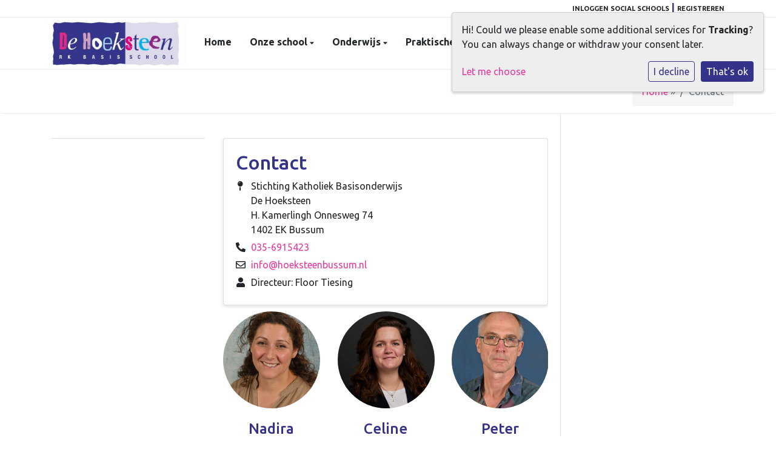

--- FILE ---
content_type: text/html; charset=utf-8
request_url: https://www.hoeksteenbussum.nl/contact/
body_size: 10972
content:



<!DOCTYPE html>
<html>

  <head>
    

    



    
    
      

	
	
	
	
		<meta property="og:title" content="Contact">
		<meta property="og:url" content="https://www.hoeksteenbussum.nl/contact/">
		
		
		<meta property="og:type" content="Article">
		
		
		
		
		
		
		
		
		
		
		
	
	
		<meta name="twitter:domain" content="www.hoeksteenbussum.nl">
		<meta name="twitter:card" content="summary">
		<meta name="twitter:title" content="Contact">
		<meta name="twitter:url" content="https://www.hoeksteenbussum.nl/contact/">
		
		
		
		
	
  
	
	
	


    
    <meta charset="utf-8">
    <meta http-equiv="X-UA-Compatible" content="IE=edge,chrome=1">
    <meta name="csrf-token" content="X0Y99SsQwUPlHo8y3SXFFtKPhUfCzzCYgw5cCNTqatGls54VIWCHwybQTzdd1uAN">

    <title>Contact</title>

    <meta name="description" content="">
    <meta name="keywords" content="">
    <meta name="author" content="Changer">
    <meta name="viewport" content="width=device-width, initial-scale=1">
    


    <link rel="stylesheet" type="text/css" href="https://hoeksteenbussum-live-31a97710efd04a0f9-c4c4f26.aldryn-media.com/static/css/font-awesome.min.22d47066db80.css">
    

    
      <link rel="stylesheet" type="text/css" href="https://hoeksteenbussum-live-31a97710efd04a0f9-c4c4f26.aldryn-media.com/static/css/styles-theme4.e91461926841.css">
    

    
    
    

  </head>

  <body class="theme-4">
    







    




    
    


<style type="text/css">
    .carousel-theme-4 {
    margin-top: 0px;
}
</style>



    



<style type="text/css">
  :root{
    --theme-color: #343289;
    --primary-color: #E6399E;
    --secondary-color: #1FD3E0;
    --tertiary-color: #D075DE;
    --footer-color: #343289;
    --footer-link-color: #343289;
    --nav-link-color: #212529;
    --nav-bg-color: #343289;
    --topbar-bg-color: #FFFFFF;
    --background-color: #FFFFFF;
    --theme-heading-color: var(--theme-color);
    --theme-hero-bg: #ffffff;
    --theme-hero-color: #ffffff;
    --font-base-size: 16px;
    --file-background-color: #E6399E;
    --file-text-color: #ffffff;
    --link-text-color: #E6399E;
    --quote-ff: Ubuntu;
    --mobile-mode-width: 1400;
    
    
  }

  /*
    Navbar inline css to fix issue related to "more" navbar after plugin add
    PORTAL-434 & PORTAL-892
  */
  /* Navbar MORE menu fix begins here */
  div.cms .cms-toolbar-item-navigation li {
    position: relative;
    float: left;
  }
  div.cms .cms-toolbar-item-navigation li ul {
    display: none;
  }
  .cms-toolbar-item.cms-toolbar-item-buttons {
    display: inline-block;
  }
  /* Navbar MORE menu fix ends here */

  .navbar-nav .nav-link{
    color: #212529;
  }

  a, a:hover {
    color: #E6399E;
  }

  a.maps-web-btn {
    background-color: #343289;
  }

  button[type=submit],
  .btn-jobs-modal {
    background-color: #343289;
  }

  .quote-text {
    font-family: var(--quote-ff);
  }

  .theme-13 h2,
  .theme-14 h2 {
    color: #E6399E;
  }

  .caret {
    color: #343289;
  }

  /* BLOG / JOBS / FAQ / SEARCH */

  

  .page-link:hover,
  .list-group-item:hover,
  .list-group-item:focus {
    color: #E6399E;
    background-color: #f7f7f7;
  }

  a.nav-link.newsblog-nav-link,
  a.nav-link.faq-nav-link {
    background: #E6399E;
  }

  .faq-overview-list h3:hover {
    color: #343289;
    text-decoration: none;
  }

  .search-pagination .page-item.active .page-link {
    background-color: #343289;
    border-color: #343289;
  }

  /* TABBABLE */
  
    .nav-tabs .nav-link.active, .nav-tabs .nav-item.show .nav-link {
      background-color: #FFFFFF;
      border-color: #dee2e6 #FFFFFF;
    }
  


  /* LOGIN */
  .btn-tooltip-login,
  .btn-tooltip-register {
    background-color: #343289;
    border-color: #343289;
  }

  .carousel-theme-6,
  .carousel-theme-4 .carousel-tagline-wrapper {
    background-color: #E6399E;
  }

  .carousel-theme-8 .schoolname,
  .carousel-theme-9 .schoolname,
  .theme-8 .introduction-left {
    background-color: #343289
  }

  .theme-8 .introduction-right,
  .theme-8 .school-tagline,
  .theme-9 .school-tagline {
    background-color: #E6399E;
  }

  .agenda-plugin .event-icon {
    background-color: #343289;
  }

  .agendaeventMonth .bg-primary {
    background-color: #E6399E !important;
  }

  
    /** Override nav links */
    .theme-1 .navbar-light .nav li a,
    .navbar-light .nav li a,
    .navbar .nav > li > a,
    .navbar-light .navbar-nav .nav-link,
    .navbar-light .navbar-nav .show > .nav-link,
    .navbar-light .navbar-nav .active > .nav-link,
    .navbar-light .navbar-nav .nav-link.show,
    .navbar .nav li.dropdown.active > .dropdown-toggle,
    .navbar-light .navbar-nav .nav-link.active,
    .navbar .nav li.dropdown.active > .dropdown-toggle,
    .navbar .nav li.dropdown.open > .dropdown-toggle,
    .dropdown-menu a,
    .theme-10 .navbar .nav > li > a,
    .theme-10 .navbar-light .navbar-nav .nav-link {
      color: #212529;
    }
  

  .navbar .nav .dropdown.active > .dropdown-toggle,
  .navbar .nav .nav-item.active > .nav-link,
  .navbar-theme-4.navbar .nav .nav-item.active,
  .navbar-theme-4.responsive_menu .nav-item.active > .dropdown-toggle i{
    color: #343289;
  }

  .content-theme-5 .nav,
  .content-theme-5 .nav-stacked > li > a,
  .content-theme-5 .nav-stacked > li > a:hover,
  .content-theme-5 .nav-stacked > li > a:focus,
  .content-theme-5 .nav-stacked > .active a,
  .theme-7 .nav-stacked li a:hover,
  .content-theme-8 .nav,
  .content-theme-8 .nav-stacked > li > a,
  .content-theme-8 .nav-stacked > li > a:hover,
  .content-theme-8 .nav-stacked > li > a:focus,
  .content-theme-8 .nav-stacked > .active a {
    background-color: #343289;
  }

  .theme-10 .content-theme-10 .nav-stacked > li > a:hover,
  .theme-10 .content-theme-10 .nav-stacked > li > a:focus,
  .theme-20 .content-theme-20 .nav-stacked > li > a:hover,
  .theme-20 .content-theme-20 .nav-stacked > li > a:focus,
  .theme-25 .content-theme-20 .nav-stacked > li > a:hover,
  .theme-25 .content-theme-20 .nav-stacked > li > a:focus {
    border-bottom: 1px solid #343289;
    color: #343289;
  }

  .theme-10 .content-theme-10 .nav-stacked > .active a,
  .theme-20 .content-theme-20 .nav-stacked > .active a,
  .theme-25 .content-theme-25 .nav-stacked > .active a {
    color: #343289;
  }

  .theme-10 .content-theme-10 .nav-stacked > .active a:hover,
  .theme-20 .content-theme-20 .nav-stacked > .active a:hover,
  .theme-25 .content-theme-25 .nav-stacked > .active a:hover {
    border-bottom: 1px solid #343289;
    color: #343289;
  }

  .theme-10 .pull-right.css-login .btn,
  .theme-20 .pull-right.css-login .btn,
  .theme-25 .pull-right.css-login .btn {
    background-color: #E6399E;
    border-color: #E6399E;
  }

  .theme-10 .pull-right.css-login .btn:hover,
  .theme-20 .pull-right.css-login .btn:hover,
  .theme-25 .pull-right.css-login .btn:hover {
    background-color: #1FD3E0;
    border-color:  #1FD3E0;
  }

  .theme-6 .navbar .nav > li.active > a,
  .navbar-theme-14  .nav .nav-item.active{
    color: #343289;
    border-bottom: 3px solid #343289;
  }

  .navbar-default .nav .active a:hover {
    color: #212529;
    background-color: #343289;
    text-shadow: none;
  }

  .navbar .nav .nav-item .nav-link:hover,
  .navbar .nav .nav-item .nav-link:focus{
    background-color: #343289;
  }

  @media (min-width: 1200px) {
    .theme-8 .responsive_menu .nav .nav-item:hover,
    .theme-4 .responsive_menu .nav .nav-item:hover {
      background-color: #343289;
    }
  }

  .theme-12 .css-carousel-description > .css-carousel-description-background,
  .theme-5 .css-carousel-description > .css-carousel-description-background {
    background-color: #343289;
  }
  .nav-stacked .active > a {
    border-left: 4px solid #343289 !important;
  }
  .nav-stacked .active a, .nav-stacked a:hover {
    background-color: #fafafa;
    color: #555555;
  }
  .circle {
    -webkit-box-shadow: 0 0 10px #343289;
    -moz-box-shadow: 0 0 10px #343289;
    box-shadow: 0 0 10px #343289;
  }

  .navbar-theme-3 .nav > .nav-item.active > .nav-link,
  .navbar-theme-4 .nav > .nav-item.active,
  .navbar-theme-7 .nav > .nav-item.active > .nav-link,
  .navbar-theme-8 .nav > .nav-item.active > .nav-link,
  .navbar-theme-10 .nav > .nav-item.active > .nav-link {
    border-color: #343289;
  }

  .theme-10-login-bar a:hover,
  .theme-13-login-bar a:hover {
    color: #343289;
  }

  .btn-navbar i {
    color: #343289;
  }

  .navbar-theme-3 .dropdown-menu > li > a,
  .navbar-theme-4 .dropdown-menu > li > a,
  .navbar-theme-5 .dropdown-menu > li > a,
  .navbar-theme-6 .dropdown-menu > li > a,
  .navbar-theme-7 .dropdown .dropdown-item,
  .navbar-theme-8 .dropdown-menu > li > a,
  .navbar-theme-9 .dropdown-menu > li > a,
  .navbar-theme-10 .dropdown-menu > li > a,
  .navbar-theme-11 .dropdown-menu > li > a,
  .navbar-theme-13 .dropdown-menu > li > a,
  .navbar-theme-20 .dropdown-menu > li > a,
  .navbar-theme-25 .dropdown-menu > li > a,
  .navbar-st-7 .dropdown-menu > li > a,
  .navbar-theme-22 .dropdown-menu > li > a {
    color: #343289;
  }

  .navbar-theme-12 .navbar-toggle span.icon-bar {
    background-color: #212529;
  }

  .navbar-theme-3 .navbar-toggle span.icon-bar,
  .navbar-theme-4 .navbar-toggle span.icon-bar,
  .navbar-theme-5 .navbar-toggle span.icon-bar,
  .navbar-theme-6 .navbar-toggle span.icon-bar,
  .navbar-theme-7 .navbar-toggle span.icon-bar,
  .navbar-theme-8 .navbar-toggle span.icon-bar,
  .navbar-theme-10 .navbar-toggle span.icon-bar,
  .navbar-theme-11 .navbar-toggle span.icon-bar,
  .navbar-theme-13 .navbar-toggle span.icon-bar,
  .navbar-theme-20 .navbar-toggle span.icon-bar,
  .navbar-theme-25 .navbar-toggle span.icon-bar,
  .navbar-st-7 .navbar-toggle span.icon-bar,
  .navbar-theme-22 .navbar-toggle span.icon-bar  {
    background-color: #343289;
  }

  .css-cmsplugin_gallery .carousel-indicators .active {
    background-color: #343289;
  }

  .item-primarycolor a,
  .item-primarycolor a:hover {
    color: #343289;
  }
  .item-themecolor a,
  .item-themecolor a:hover {
    color: #343289;
  }

  .theme-11 .widgets-theme-11 h2,
  .theme-13 .widgets-theme-13 h2,
  .theme-14 .widgets-theme-13 h2 {
    color: #E6399E;
  }

  .theme-13 .bottom-1 .generic-banner,
  .theme-14 .bottom-1 .generic-banner,
  .theme-15 .bottom-1 .generic-banner {
    background-color: #D075DE;
  }
  .theme-13 .bottom-2 .generic-banner,
  .theme-14 .bottom-2 .generic-banner,
  .theme-15 .bottom-2 .generic-banner {
    background-color: #343289;
  }
  .theme-13 .bottom-3 .generic-banner,
  .theme-14 .bottom-3 .generic-banner,
  .theme-15 .bottom-3 .generic-banner {
    background-color: #E6399E;
  }
  .theme-13 .bottom-4 .generic-banner,
  .theme-14 .bottom-4 .generic-banner ,
  .theme-15 .bottom-4 .generic-banner{
    background-color: #1FD3E0;
  }

  .banners-theme4 h2 {
    color: #1FD3E0;
  }

  .carousel-theme-10 h1:before,
  .carousel-theme-10 h2:before,
  .carousel-theme-13 h1:before,
  .carousel-theme-13 h2:before {
    background-color: #E6399E;
  }

  .theme-10 .news-plugin h3,
  .theme-10 .news-plugin a,
  .theme-10 .agenda-plugin h3,
  .theme-10 .agenda-plugin a,
  .theme-13 .news-plugin h3,
  .theme-13 .news-plugin a,
  .theme-13 .agenda-plugin h3,
  .theme-13 .agenda-plugin a,
  .theme-20 .news-plugin h3,
  .theme-20 .news-plugin a,
  .theme-20 .agenda-plugin h3,
  .theme-20 .agenda-plugin a,
  .theme-25 .news-plugin h3,
  .theme-25 .news-plugin a,
  .theme-25 .agenda-plugin h3,
  .theme-25 .agenda-plugin a {
    color: #343289;
  }

  .theme-11-news-agenda h2,
  .theme-13-news-agenda h2 {
    color: #343289;
  }

  .theme-11 .pager li > a, .pager li > span,
  .theme-13 .pager li > a, .pager li > span {
    background-color: #343289;
  }
  .theme-11 .pager li > a:hover,
  .theme-13 .pager li > a:hover {
    background-color: #1FD3E0;
  }

  /* ADD BACKGROUND IMAGE TO THEME */
  body{
    
      background: #FFFFFF;
    
  }

  body,
  html {
    
      font-family: "Ubuntu", system-ui, sans-serif;
    
    -webkit-font-smoothing: antialiased;
    font-size: var(--font-base-size);
  }

  .mt-icon-primary {
    color: #E6399E;
  }
  .mt-icon-secondary {
    color: #1FD3E0;
  }
  .mt-icon-themecolor {
    color: #343289;
  }
  /*
  .box.primary, .section.primary {
    background-color: #E6399E;
  }
  .box.secondary, .section.secondary {
    background-color: #1FD3E0;
  }
  .box.theme, .section.theme {
    background-color: #343289;
  }
  .box.tertiary, .section.tertiary {
    background-color: #D075DE;
  }
  */

  
    .mt-icon-tertiary {
      color: #D075DE;
    }
    .theme-10 form.djangocms-googlemap-route-planner input[type="submit"],
    .theme-20 form.djangocms-googlemap-route-planner input[type="submit"],
    .st-7 form.djangocms-googlemap-route-planner input[type="submit"],
    .theme-22 form.djangocms-googlemap-route-planner input[type="submit"] {
      background-color: #E6399E;
    }
    .theme-10 form.djangocms-googlemap-route-planner input[type="submit"]:hover,
    .theme-20 form.djangocms-googlemap-route-planner input[type="submit"]:hover,
    .st-7 form.djangocms-googlemap-route-planner input[type="submit"]:hover,
    .theme-22 form.djangocms-googlemap-route-planner input[type="submit"]:hover {
      background-color: #1FD3E0;
    }

    .theme-11 .fa-play,
    .theme-14 .fa-play  {
      background-color: #E6399E;
    }
    .theme-11 .fa-play:hover,
    .theme-14 .fa-play:hover {
      background-color: #343289;
      text-decoration: none;
    }

    .theme-24 .content-page .youvideo-thumbnail::after {
      background-image: url("data:image/svg+xml,%3Csvg xmlns='http://www.w3.org/2000/svg' viewBox='0 0 476.7 384.3'%3E%3Cpath fill='%23343289' d='M188 371.9c128.6 37.4 255.5-12.8 283.3-112S417.4 49.8 288.8 12.4C160.1-25 33.3 25.1 5.4 124.4 -22.4 223.7 59.3 334.5 188 371.9'/%3E%3C/svg%3E%0A");
    }

    /* APP STYLES */
    /* Messages */
    .OverViewContainer .postTitle,
    .modal-body .postTitle {
      color: #343289;
    }

    /* Event */
    a.listPostTitle {
      color: #E6399E;
    }
    .agendaeventTitleContainer h4 {
      color: #1FD3E0;
    }

    .rbc-header,
    .rbc-toolbar button {
      background-color: #343289 !important;
    }
    .rbc-toolbar button:active {
      background-color: #E6399E !important;
    }
    .rbc-toolbar button.rbc-active,
    .rbc-toolbar button:hover {
      background-color: #E6399E !important;
    }
    .rbc-event {
      background-color: #E6399E !important;
    }

    /*Photos*/
    .AlbumOverViewContainer .postTitle {
      color: #343289;
    }

    /* Theme adjustments */
    .theme-14 .agendaeventTitleContainer h4,
    .theme-15 .agendaeventTitleContainer h4 {
      color: #1FD3E0;
    }

    /* EVENT COLORS & MODAL */
    .post-modal-header {
      background-color: #343289;
    }

    .modal-body .eventMonth {
      background: #1FD3E0;
    }

    .theme-7 .agendaeventMonth,
    .theme-9 .agendaeventMonth .bg-primary,
    .theme-10 .agendaeventMonth .bg-primary,
    .theme-11 .agendaeventMonth .bg-primary,
    .theme-13 .agendaeventMonth .bg-primary,
    .theme-17 .agendaeventMonth .bg-primary,
    .postOverviewheader.bg-primary.mb-3,
    .date-container,
    .card.postOverviewheader {
      background-color: #343289 !important;
    }

    .theme-2 .agendaeventMonth .bg-primary,
    .theme-3 .agendaeventMonth .bg-primary,
    .theme-5 .agendaeventMonth .bg-primary,
    .theme-6 .agendaeventMonth .bg-primary,
    .theme-8 .agendaeventMonth .bg-primary,
    .theme-19 .agendaeventMonth .bg-primary {
      background-color: #E6399E !important;
    }
    .theme-1 .agendaeventMonth .bg-primary,
    .theme-4 .agendaeventMonth .bg-primary,
    .theme-14 .agendaeventMonth .bg-primary,
    .theme-15 .agendaeventMonth .bg-primary,
    .theme-20 .agendaeventMonth .bg-primary {
      background-color: #1FD3E0 !important;
    }

    .theme-5 h4.card-title.float-left,
    .theme-6 h4.card-title.float-left,
    .theme-8 h4.card-title.float-left,
    a.btn.btn-default.documentBtn.verticalBtn {
      color: #E6399E !important;
    }

    .theme-4 a.eventPostTitle,
    .theme-14 h4.card-title.float-left {
      color: #1FD3E0 !important;
    }

    .theme-1 a.eventPostTitle:hover,
    .theme-2 a.eventPostTitle:hover,
    .theme-4 a.eventPostTitle:hover,
    .theme-7 a.eventPostTitle:hover,
    .theme-11 a.eventPostTitle:hover,
    .theme-13 a.eventPostTitle:hover,
    .theme-14 a.eventPostTitle:hover,
    .theme-15 a.eventPostTitle:hover,
    .theme-17 a.eventPostTitle:hover,
    .theme-18 a.eventPostTitle:hover,
    .theme-19 a.eventPostTitle:hover {
      color: #343289;
    }

    .theme-3 a.eventPostTitle:hover,
    .theme-5 a.eventPostTitle:hover,
    .theme-6 a.eventPostTitle:hover,
    .theme-8 a.eventPostTitle:hover,
    .theme-9 a.eventPostTitle:hover,
    .theme-10 a.eventPostTitle:hover,
    .theme-16 a.eventPostTitle:hover,
    .theme-20 a.eventPostTitle:hover,
    .theme-20 a.listPostTitle:hover {
      color: #E6399E;
    }

    .eventStartDate .eventMonth,
    .theme-7 .modal-body .eventStartDate .eventMonth,
    .theme-9 .modal-body .eventStartDate .eventMonth,
    .theme-10 .modal-body .eventStartDate .eventMonth,
    .theme-11 .modal-body .eventStartDate .eventMonth,
    .theme-13 .modal-body .eventStartDate .eventMonth,
    .theme-16 .modal-body .eventStartDate .eventMonth,
    .theme-17 .modal-body .eventStartDate .eventMonth,
    .theme-18 .modal-body .eventStartDate .eventMonth,
    .theme-20 .modal-body .eventStartDate .eventMonth {
      background-color: #343289 !important;
    }

    .theme-1 .modal-body .eventStartDate .eventMonth,
    .theme-3 .modal-body .eventStartDate .eventMonth,
    .theme-4 .modal-body .eventStartDate .eventMonth,
    .theme-5 .modal-body .eventStartDate .eventMonth,
    .theme-6 .modal-body .eventStartDate .eventMonth,
    .theme-8 .modal-body .eventStartDate .eventMonth {
      background-color: #E6399E !important;
    }
    .theme-14 .modal-body .eventStartDate .eventMonth,
    .theme-15 .modal-body .eventStartDate .eventMonth {
      background-color: #1FD3E0 !important;
    }

    .modal-body h4.postTitle {
      color: #343289 !important;
    }

    .modal-header,
    .documentListContainer .btn {
      background-color: #343289;
      color: #ffffff;
    }

    .modal-header > .modal-title{
      color: #ffffff;
    }

    .rbc-btn-group button,
    .rbc-event,
    .rbc-header,
    .rbc-month-header .rbc-header,
    .rbc-time-header-cell-single-day .rbc-header,
    .rbc-agenda-view .rbc-agenda-table thead tr {
      background-color: #343289;
    }

    .custom-select {
      background: #343289 url("data:image/svg+xml;charset=utf8,%3Csvg xmlns='http://www.w3.org/2000/svg' viewBox='0 0 4 5'%3E%3Cpath fill='%23FFFFFF' d='M2 0L0 2h4zm0 5L0 3h4z'/%3E%3C/svg%3E") no-repeat right 0.75rem center;
      background-size: 8px 10px;
    }

    .rbc-toolbar-label {
      color: #343289;
    }
  

  /* HEADER, LINK AND ICON COLOR */
  .nobox.theme_color.colored_text h2,
  .nobox.theme_color.colored_text h3,
  .nobox.theme_color.colored_text a,
  .nobox.theme_color.colored_text .iconplugin-icon,
  .outline.theme_color.colored_text h2,
  .outline.theme_color.colored_text h3,
  .outline.theme_color.colored_text a,
  .coloredbox.theme_color.colored_text h2,
  .coloredbox.theme_color.colored_text h3,
  .coloredbox.theme_color.colored_text a,
  .greyoutline.theme_color.colored_text h2,
  .greyoutline.theme_color.colored_text h3,
  .greyoutline.theme_color.colored_text a,
  .greybox.theme_color.colored_text h2,
  .greybox.theme_color.colored_text h3,
  .greybox.theme_color.colored_text a,
  .vacancy-container.theme_color h2,
  .vacancy-list-container.theme_color h3,
  .contact-banner .nobox.theme_color.colored_text a[href^=tel],
  .contact-banner .outline.theme_color.colored_text a[href^=tel],
  .contact-banner .coloredbox.theme_color.colored_text a[href^=tel],
  .contact-banner .greyoutline.theme_color.colored_text a[href^=tel],
  .contact-banner .greybox.theme_color.colored_text a[href^=tel] {
    color: #343289;
  }

  .nobox.primary_color.colored_text h2,
  .nobox.primary_color.colored_text h3,
  .nobox.primary_color.colored_text a,
  .nobox.primary_color.colored_text .iconplugin-icon,
  .outline.primary_color.colored_text h2,
  .outline.primary_color.colored_text h3,
  .outline.primary_color.colored_text a,
  .coloredbox.primary_color.colored_text h2,
  .coloredbox.primary_color.colored_text h3,
  .coloredbox.primary_color.colored_text a,
  .greyoutline.primary_color.colored_text h2,
  .greyoutline.primary_color.colored_text h3,
  .greyoutline.primary_color.colored_text a,
  .greybox.primary_color.colored_text h2,
  .greybox.primary_color.colored_text h3,
  .greybox.primary_color.colored_text a,
  .vacancy-container.primary_color h2,
  .vacancy-list-container.primary_color h3,
  .contact-banner .nobox.primary_color.colored_text a[href^=tel],
  .contact-banner .outline.primary_color.colored_text a[href^=tel],
  .contact-banner .coloredbox.primary_color.colored_text a[href^=tel],
  .contact-banner .greyoutline.primary_color.colored_text a[href^=tel],
  .contact-banner .greybox.primary_color.colored_text a[href^=tel] {
    color: #E6399E;;
  }

  .nobox.secondary_color.colored_text h2,
  .nobox.secondary_color.colored_text h3,
  .nobox.secondary_color.colored_text a,
  .nobox.secondary_color.colored_text .iconplugin-icon,
  .outline.secondary_color.colored_text h2,
  .outline.secondary_color.colored_text h3,
  .outline.secondary_color.colored_text a,
  .coloredbox.secondary_color.colored_text h2,
  .coloredbox.secondary_color.colored_text h3,
  .coloredbox.secondary_color.colored_text a,
  .greyoutline.secondary_color.colored_text h2,
  .greyoutline.secondary_color.colored_text h3,
  .greyoutline.secondary_color.colored_text a,
  .greybox.secondary_color.colored_text h2,
  .greybox.secondary_color.colored_text h3,
  .greybox.secondary_color.colored_text a,
  .vacancy-container.secondary_color h2,
  .vacancy-list-container.secondary_color h3,
  .contact-banner .nobox.secondary_color.colored_text a[href^=tel],
  .contact-banner .outline.secondary_color.colored_text a[href^=tel],
  .contact-banner .coloredbox.secondary_color.colored_text a[href^=tel],
  .contact-banner .greyoutline.tsecondarycolor.colored_text a[href^=tel],
  .contact-banner .greybox.secondary_color.colored_text a[href^=tel] {
    color: #1FD3E0 ;
  }

  .nobox.tertiary_color.colored_text h2,
  .nobox.tertiary_color.colored_text h3,
  .nobox.tertiary_color.colored_text a,
  .nobox.tertiary_color.colored_text .iconplugin-icon,
  .outline.tertiary_color.colored_text h2,
  .outline.tertiary_color.colored_text h3,
  .outline.tertiary_color.colored_text a,
  .coloredbox.tertiary_color.colored_text h2,
  .coloredbox.tertiary_color.colored_text h3,
  .coloredbox.tertiary_color.colored_text a,
  .greyoutline.tertiary_color.colored_text h2,
  .greyoutline.tertiary_color.colored_text h3,
  .greyoutline.tertiary_color.colored_text a,
  .greybox.tertiary_color.colored_text h2,
  .greybox.tertiary_color.colored_text h3,
  .greybox.tertiary_color.colored_text a,
  .vacancy-container.tertiary_color h2,
  .vacancy-list-container.tertiary_color h3,
  .contact-banner .nobox.tertiary_color.colored_text a[href^=tel],
  .contact-banner .outline.tertiary_color.colored_text a[href^=tel],
  .contact-banner .coloredbox.tertiary_color.colored_text a[href^=tel],
  .contact-banner .greyoutline.tertiary_color.colored_text a[href^=tel],
  .contact-banner .greybox.tertiary_color.colored_text a[href^=tel] {
    color: #D075DE ;
  }

  

  /* GENERIC BANNER & SCHOOL STATISTICS COLORS */
  .st-10 .icons-wrapper .icon-container .iconplugin-icon,
  .flex-t10 .icon-container .iconplugin-icon{
    background-color: #ffffff !important;
    border: none !important;
    color: #343289 !important;
  }

  .theme-10 .navbar .open-menu,
  .theme-20 .navbar .open-menu,
  .theme-21 .navbar .open-menu,
  .theme-24 .navbar .open-menu,
  .theme-25 .navbar .open-menu,
  .st-9 .navbar .open-menu,
  .st-6 .navbar .open-menu,
  .st-7 .navbar .open-menu {
    color: #212529;
  }

  

  

  [class*="mt-btn"],
  .file-plugin,
  .btn-share,
  .btn-search, .btn-outline {
    
    
    
  }

  

  

  

  h1,
  h2,
  h3,
  h4,
  h5,
  h6{
    color: var(--theme-heading-color);
    
      font-family: "Ubuntu", system-ui, sans-serif;
    
  }

  
</style>



  <link rel="preconnect" href="https://fonts.googleapis.com">
  <link rel="preconnect" href="https://fonts.gstatic.com" crossorigin>
  
    <link href='https://fonts.googleapis.com/css2?family=Ubuntu:wght@400;500;700&display=swap' rel='stylesheet' type='text/css'>
  




    

<!-- Modal -->
<div class="modal fade user-settings" id="pageSettingsModal" tabindex="-1" aria-labelledby="pageSettingsModalLabel" aria-hidden="true">
  <div class="modal-dialog">
    <div class="modal-content">
      <div class="modal-header py-2 bg-light">
        <h5 class="modal-title text-dark" id="pageSettingsModalLabel">Pagina instellingen</h5>
        <button type="button" class="close text-dark" data-dismiss="modal" aria-label="Close">
          <span aria-hidden="true">&times;</span>
        </button>
      </div>
      <div class="modal-body">
        <p class="user-settings-title">
          Tekstgrootte
        </p>
        <div class="btn-group btn-group-toggle" data-toggle="buttons">
          <button type="button" class="btn btn-light js-font-size" data-size="1" aria-pressed="false">
            <i class="fas fa-font t-1"></i>
          </button>
          <button type="button" class="btn btn-light js-font-size" data-size="1.25" aria-pressed="false">
            <i class="fas fa-font t-1-25"></i>
          </button>
          <button type="button" class="btn btn-light js-font-size" data-size="1.5" aria-pressed="false">
            <i class="fas fa-font t-2"></i>
          </button>
        </div>
      </div>
    </div>
  </div>
</div>


    <div class="theme-4-login-bar c-theme">
      <div class="container">
        

    <div class="pull-right login-wrapper">
      <a href="https://login.socialschools.eu/Account/Login?ReturnUrl=%2Fconnect%2Fauthorize%2Fcallback%3Fclient_id%3Deu.socialschools.js_oidc%26redirect_uri%3Dhttps%253A%252F%252Fapp.socialschools.eu%252Fcallback.html%26response_type%3Did_token%2520token%26scope%3Dopenid%2520SocsWebApi%26state%3D78e2a4679ef542328d52e610db09bba7%26nonce%3D5946283b31fa4c5ba22a7040d3c30e10" class="css-tooltip tooltip-login" target="_socialschools" data-toggle="tooltip" data-placement="bottom" data-original-title='Log hier in bij de Social School community.'>Inloggen Social Schools</a>  | <a href="https://app.socialschools.eu/" class="css-tooltip tooltip-register" target="_socialschools" data-toggle="tooltip" data-placement="bottom" data-original-title='Heb je nog geen account voor deze school? Registreer je nu en word lid van groepen in je school'>Registreren</a>
       </div>


      </div>
    </div>

    <nav class="navbar navbar-expand-xl navbar-light navbar-theme-4 responsive_menu" data-toggle="affix">
      <div class="container">
        <div class="navbar-header navbar-header-theme-4">
          <div class="logo-theme-4 placeholder--logo" href="/">
            <a class="school-logo-wrapper logo__sm" href="/">
  <img class="school-logo" src="https://hoeksteenbussum-live-31a97710efd04a0f9-c4c4f26.aldryn-media.com/filer_public/a6/53/a653d3f0-56aa-4405-87c0-c97217ebd3ba/logoschoollogojpg620x350_q85.jpg" />
</a>
          </div>
          <button type="button" class="navbar-toggler collapsed b-theme" data-toggle="collapse"
            data-target="#collapsingNavbarMd" aria-controls="nav-content" aria-expanded="false"
            aria-label="Toggle navigation">
            <span class="sr-only">Toggle navigation</span>
            <span class="navbar-toggler-icon"></span>
          </button>
        </div>

        
          <div class="collapse navbar-collapse" id="collapsingNavbarMd">
            <ul class="nav navbar-nav navbar-left">
              
                




  
    <li class="nav-item ">
      <a class="nav-link"
          href="/"
          >
          Home
      </a>
    </li>
  



  

    <li class="dropdown-parent nav-item dropdown ">
      <a class="nav-link"
          href="/onze/"
          >
        Onze school
      </a>
      <span class="open-menu fa fa-plus d-flex d-xl-none"></span>
      <ul class="dropdown-menu">
        
          <li class="dropdown-item">
            <a class="dropdown-link"
                href="/onze/introductie/"
                >
              Introductie 
            </a>
          </li>
        
          <li class="dropdown-item">
            <a class="dropdown-link"
                href="/onze/organisatie/"
                >
              Organisatie
            </a>
          </li>
        
          <li class="dropdown-item">
            <a class="dropdown-link"
                href="/onze/visie/"
                >
              Visie
            </a>
          </li>
        
          <li class="dropdown-item">
            <a class="dropdown-link"
                href="/onze/duurzame-school/"
                >
              Duurzame school
            </a>
          </li>
        
          <li class="dropdown-item">
            <a class="dropdown-link"
                href="/onze/veilige-school/"
                >
              Veilige school
            </a>
          </li>
        
          <li class="dropdown-item">
            <a class="dropdown-link"
                href="/onze/resultaten/"
                >
              Resultaten
            </a>
          </li>
        
          <li class="dropdown-item">
            <a class="dropdown-link"
                href="/onze/schoolgids/"
                >
              Schoolgids
            </a>
          </li>
        
          <li class="dropdown-item">
            <a class="dropdown-link"
                href="/onze/privacy/"
                >
              Privacy
            </a>
          </li>
        
          <li class="dropdown-item">
            <a class="dropdown-link"
                href="/onze/bestuur/"
                >
              Bestuur
            </a>
          </li>
        
          <li class="dropdown-item">
            <a class="dropdown-link"
                href="/onze/ouderraad/"
                >
              Ouderraad 
            </a>
          </li>
        
          <li class="dropdown-item">
            <a class="dropdown-link"
                href="/onze/medezeggenschapsraad/"
                >
              Medezeggenschapsraad
            </a>
          </li>
        
          <li class="dropdown-item">
            <a class="dropdown-link"
                href="/onze/directie/"
                >
              Directie en MT
            </a>
          </li>
        
          <li class="dropdown-item">
            <a class="dropdown-link"
                href="/onze/team/"
                >
              Team
            </a>
          </li>
        
          <li class="dropdown-item">
            <a class="dropdown-link"
                href="/onze/vacatures/"
                >
              Vacatures
            </a>
          </li>
        
      </ul>
    </li>

  



  

    <li class="dropdown-parent nav-item dropdown ">
      <a class="nav-link"
          href="/onderwijs/"
          >
        Onderwijs
      </a>
      <span class="open-menu fa fa-plus d-flex d-xl-none"></span>
      <ul class="dropdown-menu">
        
          <li class="dropdown-item">
            <a class="dropdown-link"
                href="/onderwijs/kleutergroepen/"
                >
              De kleutergroepen
            </a>
          </li>
        
          <li class="dropdown-item">
            <a class="dropdown-link"
                href="/onderwijs/wat-leren-we/"
                >
              Wat leren we?
            </a>
          </li>
        
          <li class="dropdown-item">
            <a class="dropdown-link"
                href="/onderwijs/omgaan-met-elkaar/"
                >
              Omgaan met elkaar
            </a>
          </li>
        
          <li class="dropdown-item">
            <a class="dropdown-link"
                href="/onderwijs/hoe-leren-we/"
                >
              Hoe leren we?
            </a>
          </li>
        
          <li class="dropdown-item">
            <a class="dropdown-link"
                href="/onderwijs/digitaal-en-mediawijs/"
                >
              Digitaal en Mediawijs
            </a>
          </li>
        
          <li class="dropdown-item">
            <a class="dropdown-link"
                href="/onderwijs/observeren-en-toetsen/"
                >
              Observeren en toetsen
            </a>
          </li>
        
          <li class="dropdown-item">
            <a class="dropdown-link"
                href="/onderwijs/communicatie-resultaten/"
                >
              Communicatie resultaten
            </a>
          </li>
        
          <li class="dropdown-item">
            <a class="dropdown-link"
                href="/onderwijs/uitstroom-naar-vo/"
                >
              Uitstroom naar VO
            </a>
          </li>
        
          <li class="dropdown-item">
            <a class="dropdown-link"
                href="/onderwijs/extra-ondersteuning/"
                >
              Extra ondersteuning
            </a>
          </li>
        
          <li class="dropdown-item">
            <a class="dropdown-link"
                href="/onderwijs/passend-onderwijs/"
                >
              Passend onderwijs
            </a>
          </li>
        
          <li class="dropdown-item">
            <a class="dropdown-link"
                href="/onderwijs/bijzondere-activiteiten/"
                >
              Bijzondere activiteiten
            </a>
          </li>
        
          <li class="dropdown-item">
            <a class="dropdown-link"
                href="/onderwijs/buiten-school/"
                >
              Buiten school
            </a>
          </li>
        
          <li class="dropdown-item">
            <a class="dropdown-link"
                href="/onderwijs/thuis-oefenen/"
                >
              Thuis oefenen en voorbereiden
            </a>
          </li>
        
      </ul>
    </li>

  



  

    <li class="dropdown-parent nav-item dropdown ">
      <a class="nav-link"
          href="/praktische-informatie/"
          >
        Praktische informatie 
      </a>
      <span class="open-menu fa fa-plus d-flex d-xl-none"></span>
      <ul class="dropdown-menu">
        
          <li class="dropdown-item">
            <a class="dropdown-link"
                href="/praktische-informatie/welkom-op-de-hoeksteen/"
                >
              Welkom op de Hoeksteen
            </a>
          </li>
        
          <li class="dropdown-item">
            <a class="dropdown-link"
                href="/praktische-informatie/schooltijden-en-vakantierooster/"
                >
              Schooltijden en vakantierooster
            </a>
          </li>
        
          <li class="dropdown-item">
            <a class="dropdown-link"
                href="/praktische-informatie/overblijven/"
                >
              Overblijven
            </a>
          </li>
        
          <li class="dropdown-item">
            <a class="dropdown-link"
                href="/praktische-informatie/buiten-schoolse-opvang/"
                >
              Buitenschoolse opvang
            </a>
          </li>
        
          <li class="dropdown-item">
            <a class="dropdown-link"
                href="/praktische-informatie/jeugd-en-gezin/"
                >
              Jeugd en Gezin
            </a>
          </li>
        
          <li class="dropdown-item">
            <a class="dropdown-link"
                href="/praktische-informatie/klachtenregeling-en-meldcode/"
                >
              Klachtenregeling en Meldcode
            </a>
          </li>
        
          <li class="dropdown-item">
            <a class="dropdown-link"
                href="/praktische-informatie/verlof-aanvragen/"
                >
              Verlof aanvragen
            </a>
          </li>
        
          <li class="dropdown-item">
            <a class="dropdown-link"
                href="/praktische-informatie/verzekeringen/"
                >
              Verzekeringen
            </a>
          </li>
        
          <li class="dropdown-item">
            <a class="dropdown-link"
                href="/praktische-informatie/school-t-shirts/"
                >
              School T-shirts
            </a>
          </li>
        
          <li class="dropdown-item">
            <a class="dropdown-link"
                href="/praktische-informatie/ouderbijdragen/"
                >
              Ouderbijdragen
            </a>
          </li>
        
          <li class="dropdown-item">
            <a class="dropdown-link"
                href="/praktische-informatie/documenten-en-protocollen/"
                >
              Documenten en protocollen
            </a>
          </li>
        
          <li class="dropdown-item">
            <a class="dropdown-link"
                href="/praktische-informatie/parnassys-en-social-schools/"
                >
              ParnasSys en Social Schools
            </a>
          </li>
        
      </ul>
    </li>

  



  

    <li class="dropdown-parent nav-item dropdown ">
      <a class="nav-link"
          href="/voor-nieuwe-ouders/"
          >
        Voor nieuwe ouders
      </a>
      <span class="open-menu fa fa-plus d-flex d-xl-none"></span>
      <ul class="dropdown-menu">
        
          <li class="dropdown-item">
            <a class="dropdown-link"
                href="/voor-nieuwe-ouders/aanmelden/"
                >
              Aanmelden
            </a>
          </li>
        
          <li class="dropdown-item">
            <a class="dropdown-link"
                href="/voor-nieuwe-ouders/rondeleidingen-voor-nieuwe-ouders/"
                >
              Rondleidingen
            </a>
          </li>
        
          <li class="dropdown-item">
            <a class="dropdown-link"
                href="/voor-nieuwe-ouders/schooltijden-en-vakantierooster/"
                >
              Schooltijden en vakantierooster
            </a>
          </li>
        
          <li class="dropdown-item">
            <a class="dropdown-link"
                href="/voor-nieuwe-ouders/welkom-op-de-hoeksteen-1/"
                >
              Welkom op De Hoeksteen
            </a>
          </li>
        
          <li class="dropdown-item">
            <a class="dropdown-link"
                href="/voor-nieuwe-ouders/overblijven/"
                >
              Overblijven
            </a>
          </li>
        
          <li class="dropdown-item">
            <a class="dropdown-link"
                href="/voor-nieuwe-ouders/buitenschoolse-opvang/"
                >
              Buitenschoolse opvang
            </a>
          </li>
        
          <li class="dropdown-item">
            <a class="dropdown-link"
                href="/voor-nieuwe-ouders/buiten-school/"
                >
              Buiten school
            </a>
          </li>
        
      </ul>
    </li>

  



  
    <li class="nav-item active">
      <a class="nav-link"
          href="/contact/"
          >
          Contact
      </a>
    </li>
  


              
            </ul>
          </div>
        
      </div>
    </nav>

    <div class="footer-row-expand">
      
    <div class="breadcrumb breadcrumb-theme-4">
        <div class="container">
            <div class="row justify-content-end">
                

<ol class="breadcrumb gets-rounded">
    
        <li class="breadcrumb-item active"><a href="/">Home</a> &raquo; </li>
    
        <li class="breadcrumb-item active">Contact</li>
    
</ol>

            </div>
        </div>
    </div>
    <div class="container">
        <div class="row">
            <div class="col-md-9 border-right content-theme-4">
                <div class="main-content">
                    <div class="row">
                        <div class="col-md-4">
                            <ul class="nav nav-tabs nav-stacked">
                            


                            </ul>
                        </div>
                        <div class="col-md-8 placeholder--main">
                            




  <div class="contact-banner d-flex flex-md-row flex-column flex-sm-column gets-shadow gets-rounded standard
    no_color no_text_color show_icon plugin-block">
    <div class="my-auto">
      <h2 class="no_text_color contact-title">Contact</h2>
      <p>
        
          <p>
            <i class="fa fa-map-pin"></i>
            <span>Stichting Katholiek Basisonderwijs <br>De Hoeksteen<br>H. Kamerlingh Onnesweg 74<br>1402 EK Bussum</span>
          </p>
        

      

      
        <p><i class="fa fa-phone-alt"></i>
          <span><a href="tel:035-6915423" class="no_text_color">035-6915423</a></span></p>

      

      
        <p><i class="fa fa-envelope-o"></i>
          <span><a href="mailto:info@hoeksteenbussum.nl" target="_blank"
                   class="no_text_color">info@hoeksteenbussum.nl</a></span></p>

      

      
        <p>
          <i class="fa fa-user"></i>
          <span>Directeur: Floor Tiesing</span>
        </p>
      
      </p>

    </div>
    
  </div>






<div class="team_wrapper photo-is-circle">
  
  

    
      <div class="row pb-3">
    

    
<div class="col-12 col-md-4">
  <div class="team-member text-center ">
    
      

<div class="member-picture">
  
    
      <img src="https://hoeksteenbussum-live-31a97710efd04a0f9-c4c4f26.aldryn-media.com/filer_public_thumbnails/filer_public/25/74/25748ffe-9345-4ccc-9d82-97ccb04a5404/hslk053.jpg__300x300_q100_crop-25%2C25_subsampling-2.jpg" class="photo-is-circle" loading="lazy">
    
  
</div>

    
    <div class="member-name-and-designation">
      <h4 class="display-name text-center">Nadira</h4>
      
        <p class="text-center member-role">Administratie</p>
      
      
      <div class="member-contactinfo text-center">
        
          <a href="mailto:info@hoeksteenbussum.nl" class="member-email" target="blank_"
            data-toggle="tooltip" data-placement="top" title="info@hoeksteenbussum.nl">
            <i class="fa fa-envelope"></i>
          </a>
        
        
        
      </div>
    </div>

    
  </div>
</div>


    

  

    

    
<div class="col-12 col-md-4">
  <div class="team-member text-center ">
    
      

<div class="member-picture">
  
    
      
        <img src="https://hoeksteenbussum-live-31a97710efd04a0f9-c4c4f26.aldryn-media.com/filer_public_thumbnails/filer_public/75/36/7536d903-657b-410d-b472-285c545c72af/icelake-celine-tans-scaled.webp__300x300_q100_crop-%2C0_subsampling-2.jpg" class="photo-is-circle" loading="lazy">
      
    
  
</div>

    
    <div class="member-name-and-designation">
      <h4 class="display-name text-center">Celine</h4>
      
        <p class="text-center member-role">Administratie</p>
      
      
      <div class="member-contactinfo text-center">
        
          <a href="mailto:info@hoeksteenbussum.nl" class="member-email" target="blank_"
            data-toggle="tooltip" data-placement="top" title="info@hoeksteenbussum.nl">
            <i class="fa fa-envelope"></i>
          </a>
        
        
        
      </div>
    </div>

    
  </div>
</div>


    

  

    

    
<div class="col-12 col-md-4">
  <div class="team-member text-center ">
    
      

<div class="member-picture">
  
    
      <img src="https://hoeksteenbussum-live-31a97710efd04a0f9-c4c4f26.aldryn-media.com/filer_public_thumbnails/filer_public/62/9b/629ba3d5-3ae3-4293-a077-488b2ddb293a/hohblk10_1.jpg__300x300_q100_crop-25%2C25_subsampling-2.jpg" class="photo-is-circle" loading="lazy">
    
  
</div>

    
    <div class="member-name-and-designation">
      <h4 class="display-name text-center">Peter</h4>
      
        <p class="text-center member-role">Conciërge</p>
      
      
      <div class="member-contactinfo text-center">
        
          <a href="mailto:p.wolring@hoeksteenbussum.nl" class="member-email" target="blank_"
            data-toggle="tooltip" data-placement="top" title="p.wolring@hoeksteenbussum.nl">
            <i class="fa fa-envelope"></i>
          </a>
        
        
        
      </div>
    </div>

    
  </div>
</div>


    
      </div>
    

  
</div>

                        </div>
                    </div>
                </div>
            </div>
            <div class="col-md-3 widgets-theme-3 placeholder--sidebar">
                
            </div>
        </div>
    </div>

    </div>

    <footer class="footer-row css-footer">
      
        <div class="container">
          <div class="row">
  
    
  
    
      <div class="col-md-2 item-list">
        <a href="/onze/" class="main-item">Onze school</a>
          
            <a href="/onze/introductie/" class="sub-item">Introductie </a>
          
            <a href="/onze/organisatie/" class="sub-item">Organisatie</a>
          
            <a href="/onze/visie/" class="sub-item">Visie</a>
          
            <a href="/onze/duurzame-school/" class="sub-item">Duurzame school</a>
          
            <a href="/onze/veilige-school/" class="sub-item">Veilige school</a>
          
            <a href="/onze/resultaten/" class="sub-item">Resultaten</a>
          
            <a href="/onze/schoolgids/" class="sub-item">Schoolgids</a>
          
            <a href="/onze/privacy/" class="sub-item">Privacy</a>
          
            <a href="/onze/bestuur/" class="sub-item">Bestuur</a>
          
            <a href="/onze/ouderraad/" class="sub-item">Ouderraad </a>
          
            <a href="/onze/medezeggenschapsraad/" class="sub-item">Medezeggenschapsraad</a>
          
            <a href="/onze/directie/" class="sub-item">Directie en MT</a>
          
            <a href="/onze/team/" class="sub-item">Team</a>
          
            <a href="/onze/vacatures/" class="sub-item">Vacatures</a>
          
      </div>
    
  
    
      <div class="col-md-2 item-list">
        <a href="/onderwijs/" class="main-item">Onderwijs</a>
          
            <a href="/onderwijs/kleutergroepen/" class="sub-item">De kleutergroepen</a>
          
            <a href="/onderwijs/wat-leren-we/" class="sub-item">Wat leren we?</a>
          
            <a href="/onderwijs/omgaan-met-elkaar/" class="sub-item">Omgaan met elkaar</a>
          
            <a href="/onderwijs/hoe-leren-we/" class="sub-item">Hoe leren we?</a>
          
            <a href="/onderwijs/digitaal-en-mediawijs/" class="sub-item">Digitaal en Mediawijs</a>
          
            <a href="/onderwijs/observeren-en-toetsen/" class="sub-item">Observeren en toetsen</a>
          
            <a href="/onderwijs/communicatie-resultaten/" class="sub-item">Communicatie resultaten</a>
          
            <a href="/onderwijs/uitstroom-naar-vo/" class="sub-item">Uitstroom naar VO</a>
          
            <a href="/onderwijs/extra-ondersteuning/" class="sub-item">Extra ondersteuning</a>
          
            <a href="/onderwijs/passend-onderwijs/" class="sub-item">Passend onderwijs</a>
          
            <a href="/onderwijs/bijzondere-activiteiten/" class="sub-item">Bijzondere activiteiten</a>
          
            <a href="/onderwijs/buiten-school/" class="sub-item">Buiten school</a>
          
            <a href="/onderwijs/thuis-oefenen/" class="sub-item">Thuis oefenen en voorbereiden</a>
          
      </div>
    
  
    
      <div class="col-md-2 item-list">
        <a href="/praktische-informatie/" class="main-item">Praktische informatie </a>
          
            <a href="/praktische-informatie/welkom-op-de-hoeksteen/" class="sub-item">Welkom op de Hoeksteen</a>
          
            <a href="/praktische-informatie/schooltijden-en-vakantierooster/" class="sub-item">Schooltijden en vakantierooster</a>
          
            <a href="/praktische-informatie/overblijven/" class="sub-item">Overblijven</a>
          
            <a href="/praktische-informatie/buiten-schoolse-opvang/" class="sub-item">Buitenschoolse opvang</a>
          
            <a href="/praktische-informatie/jeugd-en-gezin/" class="sub-item">Jeugd en Gezin</a>
          
            <a href="/praktische-informatie/klachtenregeling-en-meldcode/" class="sub-item">Klachtenregeling en Meldcode</a>
          
            <a href="/praktische-informatie/verlof-aanvragen/" class="sub-item">Verlof aanvragen</a>
          
            <a href="/praktische-informatie/verzekeringen/" class="sub-item">Verzekeringen</a>
          
            <a href="/praktische-informatie/school-t-shirts/" class="sub-item">School T-shirts</a>
          
            <a href="/praktische-informatie/ouderbijdragen/" class="sub-item">Ouderbijdragen</a>
          
            <a href="/praktische-informatie/documenten-en-protocollen/" class="sub-item">Documenten en protocollen</a>
          
            <a href="/praktische-informatie/parnassys-en-social-schools/" class="sub-item">ParnasSys en Social Schools</a>
          
      </div>
    
  
    
      <div class="col-md-2 item-list">
        <a href="/voor-nieuwe-ouders/" class="main-item">Voor nieuwe ouders</a>
          
            <a href="/voor-nieuwe-ouders/aanmelden/" class="sub-item">Aanmelden</a>
          
            <a href="/voor-nieuwe-ouders/rondeleidingen-voor-nieuwe-ouders/" class="sub-item">Rondleidingen</a>
          
            <a href="/voor-nieuwe-ouders/schooltijden-en-vakantierooster/" class="sub-item">Schooltijden en vakantierooster</a>
          
            <a href="/voor-nieuwe-ouders/welkom-op-de-hoeksteen-1/" class="sub-item">Welkom op De Hoeksteen</a>
          
            <a href="/voor-nieuwe-ouders/overblijven/" class="sub-item">Overblijven</a>
          
            <a href="/voor-nieuwe-ouders/buitenschoolse-opvang/" class="sub-item">Buitenschoolse opvang</a>
          
            <a href="/voor-nieuwe-ouders/buiten-school/" class="sub-item">Buiten school</a>
          
      </div>
    
  
    
      <div class="col-md-2 item-list">
        <a href="/contact/" class="main-item">Contact</a>
          
      </div>
    
  
</div>

          

<div id="privacy_footer">
  <div class="privacy_menu">
    <ul class="privacy_menu-nav">
      
      
      
      
      
        <li class="privacy_menu-item">
          <a href="#" class="privacy_menu-link main-item" data-toggle="modal" data-modal="cookie"
            data-target="#privacyModal">Cookie statement</a>
          <div id="cookie" class="cc-hidden">
            <p><b>Cookieverklaring de Hoeksteen Bussum</b></p>

<p>U leest in deze cookieverklaring hoe wij omgaan met persoonlijke gegevens van onze websitebezoekers in de vorm van cookies.</p>

<p>We willen u graag zo goed mogelijk informeren over de cookies die gebruikt worden op www. https://hoeksteenbussum.nl. We zouden cookies kunnen gebruiken voor verschillende redenen: ten eerste streven we ernaar onze website continu te verbeteren, maar mogelijk ook voor analyse en tracking. Cookies helpen ons om het gebruikersgemak te analyseren, zodat we op basis daarvan verbeteringen kunnen maken. Op deze pagina leggen we uit wat cookies zijn, welke cookies wij <i>wel</i> gebruiken en waarom. Tot slot wat u kunt doen als u geen gebruik van cookies wilt maken en hoe lang ze worden bewaard.</p>

<p><b>Wat zijn cookies?</b></p>

<p>Een cookie is een klein tekstbestand dat informatie bevat. Die informatie gaat over uw gedrag op de website. Bijvoorbeeld welke pagina’s u bezoekt en op welke links u klikt. De informatie wordt altijd anoniem verzameld. In een cookie staan geen persoonsgegevens. Deze informatie is dus niet terug te leiden naar u als persoon. Dankzij cookies kunnen we bekijken hoe bezoekers onze website gebruiken. Naar aanleiding daarvan, kunnen we de website verbeteren en aanpassen. Cookies worden lokaal opgeslagen, oftewel op de computer of telefoon waarmee u onze website bezoekt. Er bestaan verschillende soorten cookies. De Hoeksteen Bussum gebruikt <i>alleen functionele</i>, maar <i>geen analytische en tracking cookies</i>.</p>

<p><b>Welke soort cookies gebruiken wij?</b></p>

<p><b><i>Functionele cookies</i></b></p>

<p>Functionele cookies zijn noodzakelijk voor het gebruik van onze website. Zij worden gebruikt voor bijvoorbeeld het inloggen in de afgeschermde delen, het automatisch invullen van gegevens op een formulier of de paginanavigatie. Er worden geen persoonsgegevens verwerkt. Daarom mogen wij deze cookies zonder toestemming opslaan. Wij gebruiken de volgende functionele cookies:</p>

<p><b>Naam Cookie</b>                                    <b>bewaartijden</b></p>

<p>socsWeb                                             1 jaar</p>

<p>__Secure-csrftoken                       1 jaar</p>

<p> </p>

<p><b><i>Analytische cookies</i></b></p>

<p>Met analytische cookies zouden we (anoniem) het surfgedrag van bezoekers op onze website kunnen meten. Op dit moment gebruiken we geen analytische cookies. Mocht dat veranderen, zal dit statement bijgewerkt worden om dat te reflecteren.</p>

<p> </p>

<p> </p>

<p> </p>

<p><b><i>Advertentie (tracking) cookies</i></b></p>

<p>Advertentie (tracking) cookies zouden gebruikt kunnen worden om onze organisatie onder de aandacht te brengen. Op dit moment gebruiken we deze echter niet. Mocht dat veranderen, zal dit statement bijgewerkt worden om dat te reflecteren.</p>

<p><b>Hoe u cookies kunt blokkeren, verwijderen of uitschakelen?</b></p>

<p>Het is mogelijk om cookies te blokkeren op onze website www.hoeksteenbussum.nl bijvoorbeeld door gebruik te maken van bepaalde software. U kunt onze website dan nog steeds bezoeken. Wel kan het zo zijn dat bepaalde functionaliteiten niet optimaal werken. Cookies kunnen ook helemaal uitgeschakeld en geblokkeerd worden. Dat kan in de instellingen van iedere internetbrowser. Bijvoorbeeld: Chrome, Firefox, Edge, Internet Explorer, en Safari (iOS).</p>

<p>Deze cookieverklaring is voor het laatst gewijzigd op 11 november 2024</p>
          </div>
        </li>
      
      
        <li class="privacy_menu-item">
          <a href="#" class="privacy_menu-link main-item cc-settings" onclick="return klaro.show(klaroConfig, true)">Cookie instellingen</a>
        </li>
      
    </ul>
    
    
    
      <p class="meta-info">Powered by <a href="http://www.socialschools.nl" target="_blank">Social Schools</a></p>
    
  </div>
  
  
    
      
    
  
</div>

        </div>
      
    </footer>

    <script>
      function loadUserlaneAttributes() {
        Userlane('identify', 'AnonymousUser', {
          vier_pilaren: true,
          header_img: true,
          header_text: true,
          waardes: false,
          featured: true
        });
      }
    </script>
    



    



  <script defer type="text/javascript" src="https://hoeksteenbussum-live-31a97710efd04a0f9-c4c4f26.aldryn-media.com/static/js/klaro/config.v2.7ed61fafafb4.js"></script>
  <script defer type="text/javascript" src="/klaro_cookies/js/klaro-override.js"></script>
  <script defer type="text/javascript" src="https://cdn.kiprotect.com/klaro/v0.7.18/klaro-no-css.js"></script>


  <script type="text/javascript" src="https://hoeksteenbussum-live-31a97710efd04a0f9-c4c4f26.aldryn-media.com/static/js/multitenant-cms.add.min.cb31e088f8f0.js"></script>
  <script type="text/javascript" src="https://cdnjs.cloudflare.com/ajax/libs/jquery-throttle-debounce/1.1/jquery.ba-throttle-debounce.min.js"></script>
<script type="text/javascript" src="https://cdnjs.cloudflare.com/ajax/libs/prism/0.0.1/prism.min.js"></script>

<style>
  
  .cms-toolbar-expanded .klaro .cookie-notice{top: 66px; right: 20px; bottom: auto; left: auto;} .cookie-notice {top: 20px; right: 20px; bottom: auto; left: auto;};
</style>




<script>
  /**
   * Add translations to the CKEditor syles dropdown
   */
   window.addEventListener("DOMContentLoaded", (event) => {

    // Add consent events to the dataLayer
    window.dataLayer = window.dataLayer || [];
    window.setTimeout(function(){window.dataLayer.push({'event' : 'consentChoice'})},500)
    window.setTimeout(function(){window.dataLayer.push({'event' : 'consentUpdate'})},500)

    if (window.CKEDITOR) {
      // add translations for each CKEditor on load
      CKEDITOR.on('instanceReady', function(){
        window.CKEDITOR.stylesSet.registered.default.find((styleSet) => {
          if (styleSet.hasOwnProperty("attributes") && styleSet.attributes.hasOwnProperty("class")) {
            if (styleSet.attributes.class == "c-theme") {
              styleSet.name = 'Thema kleur';
            }
            if (styleSet.attributes.class == "c-primary") {
              styleSet.name = 'Primaire kleur';
            }
            if (styleSet.attributes.class == "c-secondary") {
              styleSet.name = 'Secondaire kleur';
            }
            if (styleSet.attributes.class == "c-tertiary") {
              styleSet.name = 'Tertiaire kleur';
            }
          }
        })
      });
    }
  });
</script>

    
  <script>
    $('.cms-alert').each(function(){
      $(this).on('closed.bs.alert', function (e) {
        const { id } = e.currentTarget.dataset;
        const cookieName = `socs-announcements-${id}`;
        setCookie(cookieName, 'closed', 1);
      });
    });
  </script>


        <div class="modal fade" id="privacyModal" tabindex="-1" role="dialog" aria-labelledby="privacyModalLabel"
          aria-hidden="true">
          <div class="modal-dialog modal-lg modal-dialog-scrollable modal-dialog-centered" role="document">
            <div class="modal-content">
              <div class="modal-header">
                <h2 class="modal-title" id="privacyModalLabel">Modal title</h2>
                <button type="button" class="close" data-dismiss="modal" aria-label="Close">
                  <span aria-hidden="true">&times;</span>
                </button>
              </div>
              <div class="modal-body">
              </div>
              <div class="modal-footer">
                <button type="button" class="btn btn-secondary" data-dismiss="modal">Sluiten</button>
              </div>
            </div>
          </div>
        </div>
      

    
    



  </body>
</html>
